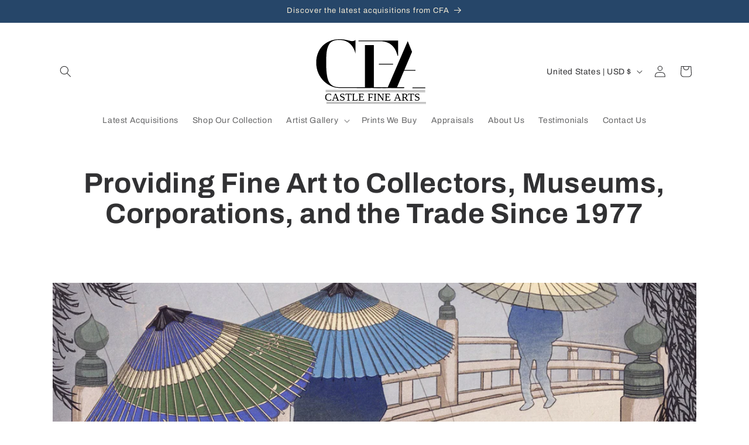

--- FILE ---
content_type: image/svg+xml
request_url: https://castlefinearts.com/cdn/shop/files/castle-fine-arts-dark.svg?v=1722022053&width=200
body_size: -14
content:
<svg height="243" width="436" viewBox="0 0 436 243" xmlns="http://www.w3.org/2000/svg" version="1.2"><style>tspan{white-space:pre}.a{font-size: 39px;fill: #ffffff;font-family: "Acumin  Variable  Concept"}.b{fill:#fff;stroke:#fff;stroke-miterlimit:10}.c{fill:#fff}</style><filter id="f0"><feFlood flood-opacity="1" flood-color="#000000"></feFlood><feBlend in2="SourceGraphic" mode="normal"></feBlend><feComposite operator="in" in2="SourceAlpha"></feComposite></filter><g filter="url(#f0)"><text style="transform:matrix(1,0,0,1,33,230.223)"><tspan class="a" y="0" x="0">CASTLE FINE ARTS
</tspan></text><path d="m36 196.5l371 1" class="b"></path><path d="" class="b"></path><path d="m38.9 236.5l371 1" class="b"></path><path d="m38.9 240.9l371 1" class="b"></path><path d="m35.9 191.9l371 1" class="b"></path><path d="m260 180.1v2.9h-47.9v-2.9z" class="c"></path><path d="m221.3 183h105v-2.6h-24.5l26.3-62.5h42.5v-2.6h-41.4l28.7-68-16.1-40.3-74.2 173.4" class="c"></path><path d="m195.6 180.7q-1.1-0.3-2.3-0.6h-105.8v0.1q-0.4 0-0.8 0-0.4 0-0.7 0c-23.3-0.2-32.6-11.6-37-18.6-9.5-15.2-11-48.9-11-71.7 0-35.5 1.5-51.1 8.3-66 6.3-14 18.6-21.3 40.1-21.3 27.8 0 51.4 14.4 60.8 51.6v-51.6c-1.8 2.2-5.8 4.4-12.3 4.4-4.2 0-7.4-0.8-16.5-3.2-3.7-0.7-16.8-3.9-30.7-3.9-48.4 0-86.9 33.3-86.9 87.8 0 60.1 48.5 95 85.4 95.2h116.9q-0.1-0.3-0.1-0.7-3.7-0.6-7.4-1.5z" class="c"></path><path d="m287.2 95h-52.9v-2.8h52.9z" class="c"></path><path d="m215.6 180.2v-158.2h-33.2v158.2h-24.1v0.1h-3.9q-1 1.5-2.4 2.7h89.2v-2.8z" class="c"></path><path d="m158.3 5v2.8h80.3c38.2 0 57.2 21 65.3 54.5h2.1v-57.3z" class="c"></path><path d="m328.3 180v2.9h-47.9v-2.9z" class="c"></path><path d="m407.3 181v2.9h-47.9v-2.9z" class="c"></path><path d="m328.6 180.1v2.7h-80.5v-2.7z" class="c"></path></g></svg>